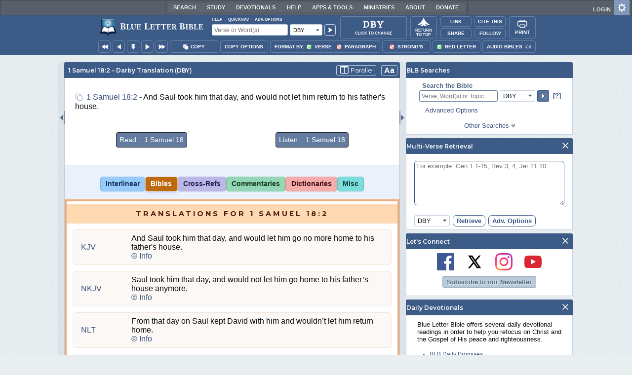

--- FILE ---
content_type: image/svg+xml
request_url: https://www.blueletterbible.org/assets/images/appBar/appSearchArrowUp.svg
body_size: 11
content:
<svg viewBox="0 0 33.06 18.3" xmlns="http://www.w3.org/2000/svg"><path d="M.36 18L16.53.73 32.7 18" fill="#ebeff2" stroke="#a8b4c4"/></svg>

--- FILE ---
content_type: image/svg+xml
request_url: https://www.blueletterbible.org/assets/images/svg/social/linkedin-icon_a.svg
body_size: 400
content:
<svg fill="none" xmlns="http://www.w3.org/2000/svg" viewBox="0 0 28 28"><path d="M21.858 0H5.752A5.753 5.753 0 000 5.752v16.106a5.753 5.753 0 005.752 5.752h16.106a5.752 5.752 0 005.752-5.752V5.752A5.752 5.752 0 0021.858 0zM9.203 21.858h-3.45V9.203h3.45v12.655zM7.478 7.745a2.022 2.022 0 01-2.014-2.03c0-1.12.902-2.03 2.014-2.03 1.111 0 2.013.91 2.013 2.03 0 1.12-.9 2.03-2.013 2.03zm15.53 14.113h-3.45V15.41c0-3.875-4.603-3.581-4.603 0v6.447h-3.45V9.203h3.45v2.03c1.606-2.974 8.053-3.194 8.053 2.85v7.775z" fill="#2867B2"/></svg>